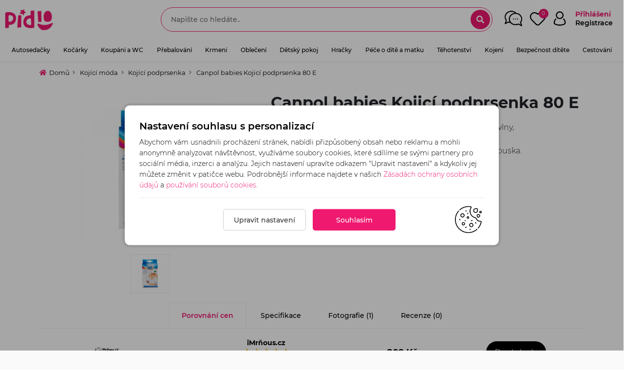

--- FILE ---
content_type: text/html; charset=UTF-8
request_url: https://www.pidio.cz/canpol-babies-kojici-podprsenka-80-e
body_size: 14388
content:
<!DOCTYPE HTML>
<html lang="cs">
	<head>

    <meta name='robots' content='index,follow'>
    <meta name='googlebot' content='index, follow'>
    <meta name='author' content='404.cz'>

		<link rel="preconnect" href="https://cdn.pidio.cz">
		<link rel="canonical" href="https://www.pidio.cz/canpol-babies-kojici-podprsenka-80-e">

    <meta http-equiv="Content-Type" content="text/html; charset=UTF-8" />
    <link rel="canonical shortcut icon" href="/gallery/web/favicon.png" />

    													<title>Canpol babies Kojicí podprsenka 80 E </title>
			<meta name='description' content='Canpol babies Kojicí podprsenka 80 E - Bílá kojicí podprsenka velikosti 80 E je vyrobená ze 100% bavlny, která je maximálně příjemná k pokožce těla. Podprsenku využijete už v období těhotenství a následně při kojení mrňouska.'>
			<meta name='keywords' content='Canpol babies Kojicí podprsenka 80 E'>

			<meta property='og:SiteName' content='Canpol babies Kojicí podprsenka 80 E' />
			<meta property='og:site_name' content='Canpol babies Kojicí podprsenka 80 E' />

			<meta property="og:url"                content="https://www.pidio.cz/canpol-babies-kojici-podprsenka-80-e" />
			<meta property="og:type"               content="og:product" />
			<meta property="og:title"              content="Canpol babies Kojicí podprsenka 80 E" />
			<meta property="og:description"        content="Canpol babies Kojicí podprsenka 80 E - Bílá kojicí podprsenka velikosti 80 E je vyrobená ze 100% bavlny, která je maximálně příjemná k pokožce těla. Podprsenku využijete už v období těhotenství a následně při kojení mrňouska.">

			<meta property="og:image"              content="https://www.pidio.cz//gallery/products/358/gall_27432_102.jpg" />
			<meta property='description'           content='Canpol babies Kojicí podprsenka 80 E - Bílá kojicí podprsenka velikosti 80 E je vyrobená ze 100% bavlny, která je maximálně příjemná k pokožce těla. Podprsenku využijete už v období těhotenství a následně při kojení mrňouska. ' />
			<meta itemprop='name'                  content='Canpol babies Kojicí podprsenka 80 E' />
			<meta itemprop='description'           content='Canpol babies Kojicí podprsenka 80 E - Bílá kojicí podprsenka velikosti 80 E je vyrobená ze 100% bavlny, která je maximálně příjemná k pokožce těla. Podprsenku využijete už v období těhotenství a následně při kojení mrňouska.' />
			<meta itemprop="image"                 content="https://www.pidio.cz//gallery/products/358/gall_27432_102.jpg" />
			<link rel="image_src" type="image/jpeg" href="https://www.pidio.cz//gallery/products/358/gall_27432_102.jpg" />
		

		<!-- styles -->
    <link rel="stylesheet" href="/templates/main/webdata/plugins/bootstrap-5.2.2/css/bootstrap.min.css" type="text/css"/>
		<link rel="stylesheet" href="/templates/main/webdata/plugins/fontawesome/css/all.min.css" type="text/css" >

					<link rel="stylesheet" href="/templates/main/webdata/plugins/fancybox/jquery.fancybox.min.css" type="text/css" >
		
		
		
    <link rel="stylesheet" href="/templates/main/webdata/css/style.css?v=1768959566" type="text/css"/>
    <link rel="stylesheet" href="/templates/main/webdata/css/main.css?v=1768959566" type="text/css"/>

		<meta name="viewport" content="width=device-width, initial-scale=1.0, maximum-scale=6.0" />

		<meta name="google-site-verification" content="9qBztlotexblxM4v5pG5wPfzs4knJYzn3DpVOS41e1Y" />
		<meta name="seznam-wmt" content="49S2cbJOeKgmdyqCqML3V49RvKDLSsRC" />

									
		
			<!-- Google Tag Manager -->
			<script>(function (w, d, s, l, i) {
					w[l] = w[l] || [];
					w[l].push({'gtm.start':
										new Date().getTime(), event: 'gtm.js'});
					var f = d.getElementsByTagName(s)[0],
									j = d.createElement(s), dl = l != 'dataLayer' ? '&l=' + l : '';
					j.async = true;
					j.src =
									'https://www.googletagmanager.com/gtm.js?id=' + i + dl;
					f.parentNode.insertBefore(j, f);
				})(window, document, 'script', 'dataLayer', 'GTM-WNF7BP5');</script>
			<!-- End Google Tag Manager -->
		

						
		<!--[if IE]>
				<script src="http://html5shiv.googlecode.com/svn/trunk/html5.js"></script>
			<![endif]-->

		
			<script type="text/javascript">
				var leady_track_key="eY4CqtvLR2YehTOL";!function(){var e=document.createElement("script");e.type="text/javascript",e.async=!0,e.src="https://ct.leady.com/"+leady_track_key+"/L.js";var t=document.getElementsByTagName("script")[0];t.parentNode.insertBefore(e,t)}();
			</script>
		

		
	</head>

	    			<body>
			
				
			<script>
				window.fbAsyncInit=function(){FB.init({appId:"422248178813380",xfbml:!0,version:"v14.0"}),FB.AppEvents.logPageView()},function(e,n,t){var o=e.getElementsByTagName(n)[0];e.getElementById(t)||((n=e.createElement(n)).id=t,n.src="https://connect.facebook.net/en_US/sdk.js",o.parentNode.insertBefore(n,o))}(document,"script","facebook-jssdk");
			</script>
			<!-- Google Tag Manager (noscript) -->
			<noscript><iframe src="https://www.googletagmanager.com/ns.html?id=GTM-WNF7BP5" height="0" width="0" style="display:none;visibility:hidden"></iframe></noscript>
			<!-- End Google Tag Manager (noscript) -->
		
							<header class="m-h">

	<div id="top-strip">

		<div class="row">

			<div class="col-md-3 col-xxl-3 col-3">
				<div class="navbar-header">
					<a class="navbar-brand" title="Pidio.cz - Největší srovnávač cen dětských potřeb & hraček v ČR" href="https://www.pidio.cz/">
						<img src="/gallery/web/logo-nodom.png" alt="Pidio.cz - Největší srovnávač cen dětských potřeb & hraček v ČR" width='100' height='auto'>
					</a>
				</div>
			</div>

			<div class="col-md col-xxl-6 text-center ">

				
					<div class="sd_search_small">
						<div class="search">
							<form method="get" action="https://www.pidio.cz/vyhledavani">
								<input type="text" value="" name="search"  autocomplete="off" placeholder="Napište co hledáte.." />
								<i class="fa fa-search zoomSearch"></i>
								<i class="fa fa-times closeSearch"></i>
								<div class="whisper"></div>
							</form>
						</div>
					</div>

				
			</div>

			<div class="col-md-auto col-xxl-3 col-9 px-1 px-md-3 text-end">

				<div class="headerButtons">

					<a href="/forum" class="forumLink">
						<img src="/templates/main/webdata/images/chat.png" alt='Diskuzní fórum'>
						<span class="d-block d-md-none mn-sp-info"><small>Diskuze</small></span>
					</a>

					<div class='favouriteBox' id="favouriteProducts">
						<a href="/oblibene">
							<img src="/templates/main/webdata/images/wish.png" alt='Oblíbené produkty'>
							<span class="favCount compareCount totalFavourite">0</span>
							<span class="d-block d-md-none mn-sp-info"><small>Oblíbené</small></span>
						</a>
					</div>

											<div class='userMenu' >
							<a href="#" class="loginBtn">
								<img src="/templates/main/webdata/images/acc.png" alt='Uživatel'>
								<span >Přihlášení <font class="subName">Registrace</font></span>
								<span class="d-block d-md-none mn-sp-info"><small>Přihlášení</small></span>
							</a>
						</div>
					
					<div class="mobileMenu">
						<button class="mr-auto animated flipInY" id="mobile_menu_button" aria-expanded="false">
							<img src="/templates/main/webdata/images/menu.png" alt='Uzavřít menu' data-src-default="/templates/main/webdata/images/menu.png" data-src-close="/templates/main/webdata/images/menu_close.png">
						</button>
						<span class="d-block d-md-none mn-sp-info"><small>Menu</small></span>
					</div>
				</div>


			</div>

		</div>

	</div>
	<div class="header-menu">
					<ul class="nav exo-menu">
							<li class="mega-drop-down">
					<a href="/autosedacky-detske">Autosedačky<i class="fa fa-chevron-down"></i></a>
												<div class="mega-menu">
								<div class="titleWrap">Autosedačky<a href="/autosedacky-detske" class="small btn-link">zobrazit vše</a></div>
								<div class="row items row-cols-1 row-cols-sm-2 row-cols-lg-3">
																			<div class="col-xl-3 col-xxl-2 col-md-6 col-6 px-1 px-md-3">
											<ul class="stander">
												<li><img src="/gallery/cats/baby-car-seat-png-1592674133.png" alt="0-13kg" width='35' height='auto'>
													<a href="/autosedacky-0-13kg" class="mainLink">0-13kg</a>
																									</li>
											</ul>
										</div>
																			<div class="col-xl-3 col-xxl-2 col-md-6 col-6 px-1 px-md-3">
											<ul class="stander">
												<li><img src="/gallery/cats/baby-car-seat-png-1592674143.png" alt="0-18kg" width='35' height='auto'>
													<a href="/autosedacky-0-18kg" class="mainLink">0-18kg</a>
																									</li>
											</ul>
										</div>
																			<div class="col-xl-3 col-xxl-2 col-md-6 col-6 px-1 px-md-3">
											<ul class="stander">
												<li><img src="/gallery/cats/baby-car-seat-png-1592674155.png" alt="0-25kg" width='35' height='auto'>
													<a href="/autosedacky-0-25kg" class="mainLink">0-25kg</a>
																									</li>
											</ul>
										</div>
																			<div class="col-xl-3 col-xxl-2 col-md-6 col-6 px-1 px-md-3">
											<ul class="stander">
												<li><img src="/gallery/cats/baby-car-seat-png-1592674165.png" alt="0-36kg" width='35' height='auto'>
													<a href="/autosedacky-0-36kg" class="mainLink">0-36kg</a>
																									</li>
											</ul>
										</div>
																			<div class="col-xl-3 col-xxl-2 col-md-6 col-6 px-1 px-md-3">
											<ul class="stander">
												<li><img src="/gallery/cats/baby-car-seat-png-1592674176.png" alt="9-18kg" width='35' height='auto'>
													<a href="/autosedacky-9-18kg" class="mainLink">9-18kg</a>
																									</li>
											</ul>
										</div>
																			<div class="col-xl-3 col-xxl-2 col-md-6 col-6 px-1 px-md-3">
											<ul class="stander">
												<li><img src="/gallery/cats/baby-car-seat-png-1592674187.png" alt=" 9-25kg" width='35' height='auto'>
													<a href="/9-25kg" class="mainLink"> 9-25kg</a>
																									</li>
											</ul>
										</div>
																			<div class="col-xl-3 col-xxl-2 col-md-6 col-6 px-1 px-md-3">
											<ul class="stander">
												<li><img src="/gallery/cats/baby-car-seat-png-1592674196.png" alt="9-36kg" width='35' height='auto'>
													<a href="/autosedacky-9-36kg" class="mainLink">9-36kg</a>
																									</li>
											</ul>
										</div>
																			<div class="col-xl-3 col-xxl-2 col-md-6 col-6 px-1 px-md-3">
											<ul class="stander">
												<li><img src="/gallery/cats/baby-car-seat-png-1592674207.png" alt="15-36kg" width='35' height='auto'>
													<a href="/autosedacky-15-36kg" class="mainLink">15-36kg</a>
																									</li>
											</ul>
										</div>
																			<div class="col-xl-3 col-xxl-2 col-md-6 col-6 px-1 px-md-3">
											<ul class="stander">
												<li><img src="/gallery/cats/baby-car-seat-png-1592674218.png" alt="i-Size 0-76cm" width='35' height='auto'>
													<a href="/i-size-0-76cm" class="mainLink">i-Size 0-76cm</a>
																									</li>
											</ul>
										</div>
																			<div class="col-xl-3 col-xxl-2 col-md-6 col-6 px-1 px-md-3">
											<ul class="stander">
												<li><img src="/gallery/cats/baby-car-seat-png-1592674231.png" alt="i-Size 61-105cm" width='35' height='auto'>
													<a href="/i-size-61-105cm" class="mainLink">i-Size 61-105cm</a>
																									</li>
											</ul>
										</div>
																			<div class="col-xl-3 col-xxl-2 col-md-6 col-6 px-1 px-md-3">
											<ul class="stander">
												<li><img src="/gallery/cats/baby-car-seat-png-1592674241.png" alt="i-Size 76-150cm" width='35' height='auto'>
													<a href="/i-size-76-150cm" class="mainLink">i-Size 76-150cm</a>
																									</li>
											</ul>
										</div>
																			<div class="col-xl-3 col-xxl-2 col-md-6 col-6 px-1 px-md-3">
											<ul class="stander">
												<li><img src="/gallery/cats/sleeping-bag-png-1665824922.png" alt="Fusak do autosedačky" width='35' height='auto'>
													<a href="/fusak-do-autosedacky" class="mainLink">Fusak do autosedačky</a>
																									</li>
											</ul>
										</div>
																			<div class="col-xl-3 col-xxl-2 col-md-6 col-6 px-1 px-md-3">
											<ul class="stander">
												<li><img src="/gallery/cats/blanket-png-1665824848.png" alt="Deky do autosedačky" width='35' height='auto'>
													<a href="/deky-do-autosedacky" class="mainLink">Deky do autosedačky</a>
																									</li>
											</ul>
										</div>
																			<div class="col-xl-3 col-xxl-2 col-md-6 col-6 px-1 px-md-3">
											<ul class="stander">
												<li><img src="/gallery/cats/6c4e36b442fc04d3d9c9a614d104c52e.png" alt="Příslušenství k autosedačkám" width='35' height='auto'>
													<a href="/prislusenstvi-k-autosedackam" class="mainLink">Příslušenství k autosedačkám</a>
																									</li>
											</ul>
										</div>
																			<div class="col-xl-3 col-xxl-2 col-md-6 col-6 px-1 px-md-3">
											<ul class="stander">
												<li><img src="/gallery/cats/6c7cbe81e80dc46ed3d9046f574c049a.png" alt="Podsedáky" width='35' height='auto'>
													<a href="/podsedaky" class="mainLink">Podsedáky</a>
																									</li>
											</ul>
										</div>
																			<div class="col-xl-3 col-xxl-2 col-md-6 col-6 px-1 px-md-3">
											<ul class="stander">
												<li><img src="/gallery/cats/pointing-right-png-1665824871.png" alt="Doplňky do auta" width='35' height='auto'>
													<a href="/doplnky-do-auta" class="mainLink">Doplňky do auta</a>
																									</li>
											</ul>
										</div>
									
							</div>
						</div>
									</li>
							<li class="mega-drop-down">
					<a href="/kocarky-detske">Kočárky<i class="fa fa-chevron-down"></i></a>
												<div class="mega-menu">
								<div class="titleWrap">Kočárky<a href="/kocarky-detske" class="small btn-link">zobrazit vše</a></div>
								<div class="row items row-cols-1 row-cols-sm-2 row-cols-lg-3">
																			<div class="col-xl-3 col-xxl-2 col-md-6 col-6 px-1 px-md-3">
											<ul class="stander">
												<li><img src="/gallery/cats/46efe50ae5a23218e1246d50b0950b7a.png" alt="Golfové" width='35' height='auto'>
													<a href="/golfovy-kocarek" class="mainLink">Golfové</a>
																									</li>
											</ul>
										</div>
																			<div class="col-xl-3 col-xxl-2 col-md-6 col-6 px-1 px-md-3">
											<ul class="stander">
												<li><img src="/gallery/cats/f9507374c65397dbd160dbf2f5070fd2.png" alt="Hluboké" width='35' height='auto'>
													<a href="/hluboky-kocarek" class="mainLink">Hluboké</a>
																									</li>
											</ul>
										</div>
																			<div class="col-xl-3 col-xxl-2 col-md-6 col-6 px-1 px-md-3">
											<ul class="stander">
												<li><img src="/gallery/cats/e25bf7f57da08aba113e5d5e8be325bb.png" alt="Sportovní" width='35' height='auto'>
													<a href="/sportovni-kocarek" class="mainLink">Sportovní</a>
																									</li>
											</ul>
										</div>
																			<div class="col-xl-3 col-xxl-2 col-md-6 col-6 px-1 px-md-3">
											<ul class="stander">
												<li><img src="/gallery/cats/0a461865ef8aecafab36db2e8ed5c2d8.png" alt="Kombinovaný" width='35' height='auto'>
													<a href="/kombinovany-kocarek" class="mainLink">Kombinovaný</a>
																									</li>
											</ul>
										</div>
																			<div class="col-xl-3 col-xxl-2 col-md-6 col-6 px-1 px-md-3">
											<ul class="stander">
												<li><img src="/gallery/cats/cfd740c95282bf03cce0d179b323d84d.png" alt="Trojkombinace" width='35' height='auto'>
													<a href="/kocarek-trojkombinace" class="mainLink">Trojkombinace</a>
																									</li>
											</ul>
										</div>
																			<div class="col-xl-3 col-xxl-2 col-md-6 col-6 px-1 px-md-3">
											<ul class="stander">
												<li><img src="/gallery/cats/brother-png-1592675828.png" alt="Pro dvojčata, trojčata" width='35' height='auto'>
													<a href="/kocarek-pro-dvojcata-trojcata" class="mainLink">Pro dvojčata, trojčata</a>
																									</li>
											</ul>
										</div>
																			<div class="col-xl-3 col-xxl-2 col-md-6 col-6 px-1 px-md-3">
											<ul class="stander">
												<li><img src="/gallery/cats/329bdedd783fdb469598879fadb3178f.png" alt="Sourozenecké" width='35' height='auto'>
													<a href="/sourozenecky-kocarek" class="mainLink">Sourozenecké</a>
																									</li>
											</ul>
										</div>
																			<div class="col-xl-3 col-xxl-2 col-md-6 col-6 px-1 px-md-3">
											<ul class="stander">
												<li><img src="/gallery/cats/cradle-2-png-1592674887.png" alt="Korbičky" width='35' height='auto'>
													<a href="/korbicky" class="mainLink">Korbičky</a>
																									</li>
											</ul>
										</div>
																			<div class="col-xl-3 col-xxl-2 col-md-6 col-6 px-1 px-md-3">
											<ul class="stander">
												<li><img src="/gallery/cats/sleeping-bag-png-1663242096.png" alt="Fusaky do kočárku" width='35' height='auto'>
													<a href="/fusaky-do-kocarku" class="mainLink">Fusaky do kočárku</a>
																									</li>
											</ul>
										</div>
																			<div class="col-xl-3 col-xxl-2 col-md-6 col-6 px-1 px-md-3">
											<ul class="stander">
												<li><img src="/gallery/cats/baby-bag-png-1662495435.png" alt="Tašky na kočárek" width='35' height='auto'>
													<a href="/tasky-na-kocarek" class="mainLink">Tašky na kočárek</a>
																									</li>
											</ul>
										</div>
																			<div class="col-xl-3 col-xxl-2 col-md-6 col-6 px-1 px-md-3">
											<ul class="stander">
												<li><img src="/gallery/cats/buggy-png-1666980719.png" alt="Sportovní vozíky" width='35' height='auto'>
													<a href="/sportovni-voziky-croozer" class="mainLink">Sportovní vozíky</a>
																									</li>
											</ul>
										</div>
																			<div class="col-xl-3 col-xxl-2 col-md-6 col-6 px-1 px-md-3">
											<ul class="stander">
												<li><img src="/gallery/cats/stroller-png-1666900193.png" alt="Sportovní nástavby na kočárek" width='35' height='auto'>
													<a href="/sportovni-nastavby" class="mainLink">Sportovní nástavby na kočárek</a>
																									</li>
											</ul>
										</div>
																			<div class="col-xl-3 col-xxl-2 col-md-6 col-6 px-1 px-md-3">
											<ul class="stander">
												<li><img src="/gallery/cats/bd3296dbb7a29d3156b09d7199edfd79.png" alt="Příslušenství ke kočárku" width='35' height='auto'>
													<a href="/prislusenstvi-ke-kocarku" class="mainLink">Příslušenství ke kočárku</a>
																									</li>
											</ul>
										</div>
									
							</div>
						</div>
									</li>
							<li class="mega-drop-down">
					<a href="/koupani-a-wc">Koupání a WC<i class="fa fa-chevron-down"></i></a>
												<div class="mega-menu">
								<div class="titleWrap">Koupání a WC<a href="/koupani-a-wc" class="small btn-link">zobrazit vše</a></div>
								<div class="row items row-cols-1 row-cols-sm-2 row-cols-lg-3">
																			<div class="col-xl-3 col-xxl-2 col-md-6 col-6 px-1 px-md-3">
											<ul class="stander">
												<li><img src="/gallery/cats/washing-png-1589900883.png" alt="Vaničky, kyblíky, stojany" width='35' height='auto'>
													<a href="/vanicky-kybliky-stojany" class="mainLink">Vaničky, kyblíky, stojany</a>
																									</li>
											</ul>
										</div>
																			<div class="col-xl-3 col-xxl-2 col-md-6 col-6 px-1 px-md-3">
											<ul class="stander">
												<li><img src="/gallery/cats/tools-png-1589898692.png" alt="Hřebínky, kartáčky, nůžky" width='35' height='auto'>
													<a href="/hrebinky-kartacky-nuzky" class="mainLink">Hřebínky, kartáčky, nůžky</a>
																									</li>
											</ul>
										</div>
																			<div class="col-xl-3 col-xxl-2 col-md-6 col-6 px-1 px-md-3">
											<ul class="stander">
												<li><img src="/gallery/cats/duck-png-1589899124.png" alt="Hračky do vany a teploměry" width='35' height='auto'>
													<a href="/hracky-do-vany-a-teplomery" class="mainLink">Hračky do vany a teploměry</a>
																									</li>
											</ul>
										</div>
																			<div class="col-xl-3 col-xxl-2 col-md-6 col-6 px-1 px-md-3">
											<ul class="stander">
												<li><img src="/gallery/cats/fashion-png-1589899935.png" alt="Osušky, žínky, župánky, ručníky" width='35' height='auto'>
													<a href="/osusky-zinky-zupanky-rucniky" class="mainLink">Osušky, žínky, župánky, ručníky</a>
																									</li>
											</ul>
										</div>
																			<div class="col-xl-3 col-xxl-2 col-md-6 col-6 px-1 px-md-3">
											<ul class="stander">
												<li><img src="/gallery/cats/pointing-right-png-1668092566.png" alt="Doplňky ke koupání" width='35' height='auto'>
													<a href="/myci-houba-kelimek-pouzdro-na-mydlo" class="mainLink">Doplňky ke koupání</a>
																									</li>
											</ul>
										</div>
																			<div class="col-xl-3 col-xxl-2 col-md-6 col-6 px-1 px-md-3">
											<ul class="stander">
												<li><img src="/gallery/cats/clean-png-1589899316.png" alt="Lehátka do vany" width='35' height='auto'>
													<a href="/lehatka-do-vany" class="mainLink">Lehátka do vany</a>
																									</li>
											</ul>
										</div>
																			<div class="col-xl-3 col-xxl-2 col-md-6 col-6 px-1 px-md-3">
											<ul class="stander">
												<li><img src="/gallery/cats/furniture-png-1589900218.png" alt="Sedátko do vany" width='35' height='auto'>
													<a href="/sedatko-do-vany" class="mainLink">Sedátko do vany</a>
																									</li>
											</ul>
										</div>
																			<div class="col-xl-3 col-xxl-2 col-md-6 col-6 px-1 px-md-3">
											<ul class="stander">
												<li><img src="/gallery/cats/pot-png-1589898598.png" alt="Nočníky a adaptéry na WC" width='35' height='auto'>
													<a href="/nocniky-a-adaptery-na-wc" class="mainLink">Nočníky a adaptéry na WC</a>
																									</li>
											</ul>
										</div>
																			<div class="col-xl-3 col-xxl-2 col-md-6 col-6 px-1 px-md-3">
											<ul class="stander">
												<li><img src="/gallery/cats/industry-png-1589900251.png" alt="Stupínky k WC a umyvadlu" width='35' height='auto'>
													<a href="/stupinky-k-wc-a-umyvadlu" class="mainLink">Stupínky k WC a umyvadlu</a>
																									</li>
											</ul>
										</div>
																			<div class="col-xl-3 col-xxl-2 col-md-6 col-6 px-1 px-md-3">
											<ul class="stander">
												<li><img src="/gallery/cats/people-2-png-1589900144.png" alt="Plavání" width='35' height='auto'>
													<a href="/plavani" class="mainLink">Plavání</a>
																									</li>
											</ul>
										</div>
									
							</div>
						</div>
									</li>
							<li class="mega-drop-down">
					<a href="/prebalovani">Přebalování<i class="fa fa-chevron-down"></i></a>
												<div class="mega-menu">
								<div class="titleWrap">Přebalování<a href="/prebalovani" class="small btn-link">zobrazit vše</a></div>
								<div class="row items row-cols-1 row-cols-sm-2 row-cols-lg-3">
																			<div class="col-xl-3 col-xxl-2 col-md-6 col-6 px-1 px-md-3">
											<ul class="stander">
												<li><img src="/gallery/cats/baby-png-1589901900.png" alt="Pleny" width='35' height='auto'>
													<a href="/pleny-pro-miminka" class="mainLink">Pleny</a>
																									</li>
											</ul>
										</div>
																			<div class="col-xl-3 col-xxl-2 col-md-6 col-6 px-1 px-md-3">
											<ul class="stander">
												<li><img src="/gallery/cats/interface-png-1589902436.png" alt="Koš na pleny" width='35' height='auto'>
													<a href="/kos-na-pleny" class="mainLink">Koš na pleny</a>
																									</li>
											</ul>
										</div>
																			<div class="col-xl-3 col-xxl-2 col-md-6 col-6 px-1 px-md-3">
											<ul class="stander">
												<li><img src="/gallery/cats/baby-bag-png-1665823276.png" alt="Taška na pleny" width='35' height='auto'>
													<a href="/taska-na-pleny" class="mainLink">Taška na pleny</a>
																									</li>
											</ul>
										</div>
																			<div class="col-xl-3 col-xxl-2 col-md-6 col-6 px-1 px-md-3">
											<ul class="stander">
												<li><img src="/gallery/cats/baby-2-png-1589908475.png" alt="Přebalovací podložky" width='35' height='auto'>
													<a href="/prebalovaci-podlozky" class="mainLink">Přebalovací podložky</a>
																									</li>
											</ul>
										</div>
																			<div class="col-xl-3 col-xxl-2 col-md-6 col-6 px-1 px-md-3">
											<ul class="stander">
												<li><img src="/gallery/cats/furniture-2-png-1589902550.png" alt="Přebalovací pulty a komody" width='35' height='auto'>
													<a href="/prebalovaci-pulty-a-komody" class="mainLink">Přebalovací pulty a komody</a>
																									</li>
											</ul>
										</div>
																			<div class="col-xl-3 col-xxl-2 col-md-6 col-6 px-1 px-md-3">
											<ul class="stander">
												<li><img src="/gallery/cats/cosmetics-png-1589908551.png" alt="Kosmetika pro přebalování" width='35' height='auto'>
													<a href="/kosmetika-pro-prebalovani" class="mainLink">Kosmetika pro přebalování</a>
																									</li>
											</ul>
										</div>
																			<div class="col-xl-3 col-xxl-2 col-md-6 col-6 px-1 px-md-3">
											<ul class="stander">
												<li><img src="/gallery/cats/baskets-png-1665861370.png" alt="Košík na kosmetiku" width='35' height='auto'>
													<a href="/kosik-na-kosmetiku" class="mainLink">Košík na kosmetiku</a>
																									</li>
											</ul>
										</div>
																			<div class="col-xl-3 col-xxl-2 col-md-6 col-6 px-1 px-md-3">
											<ul class="stander">
												<li><img src="/gallery/cats/bag-png-1589908684.png" alt="Přebalovací tašky" width='35' height='auto'>
													<a href="/prebalovaci-tasky" class="mainLink">Přebalovací tašky</a>
																									</li>
											</ul>
										</div>
																			<div class="col-xl-3 col-xxl-2 col-md-6 col-6 px-1 px-md-3">
											<ul class="stander">
												<li><img src="/gallery/cats/healthcare-png-1589913759.png" alt="Vlhčené a látkové ubrousky, pouzdra" width='35' height='auto'>
													<a href="/vlhcene-ubrousky-a-latkove-ubrousky-pouzdra" class="mainLink">Vlhčené a látkové ubrousky, pouzdra</a>
																									</li>
											</ul>
										</div>
									
							</div>
						</div>
									</li>
							<li class="mega-drop-down">
					<a href="/krmeni">Krmení<i class="fa fa-chevron-down"></i></a>
												<div class="mega-menu">
								<div class="titleWrap">Krmení<a href="/krmeni" class="small btn-link">zobrazit vše</a></div>
								<div class="row items row-cols-1 row-cols-sm-2 row-cols-lg-3">
																			<div class="col-xl-3 col-xxl-2 col-md-6 col-6 px-1 px-md-3">
											<ul class="stander">
												<li><img src="/gallery/cats/fashion-2-png-1589914309.png" alt="Bryndáky a slintáčky" width='35' height='auto'>
													<a href="/bryndaky-a-slintacky" class="mainLink">Bryndáky a slintáčky</a>
																									</li>
											</ul>
										</div>
																			<div class="col-xl-3 col-xxl-2 col-md-6 col-6 px-1 px-md-3">
											<ul class="stander">
												<li><img src="/gallery/cats/tools-and-utensils-png-1589914254.png" alt="Dětské nádobí a příbory" width='35' height='auto'>
													<a href="/detske-nadobi-a-pribory" class="mainLink">Dětské nádobí a příbory</a>
																									</li>
											</ul>
										</div>
																			<div class="col-xl-3 col-xxl-2 col-md-6 col-6 px-1 px-md-3">
											<ul class="stander">
												<li><img src="/gallery/cats/tool-png-1589914171.png" alt="Dudlíky, šidítka, kousátka" width='35' height='auto'>
													<a href="/dudliky-siditka-kousatka" class="mainLink">Dudlíky, šidítka, kousátka</a>
																									</li>
											</ul>
										</div>
																			<div class="col-xl-3 col-xxl-2 col-md-6 col-6 px-1 px-md-3">
											<ul class="stander">
												<li><img src="/gallery/cats/food-png-1589914094.png" alt="Kojenecké láhve" width='35' height='auto'>
													<a href="/kojenecke-lahve" class="mainLink">Kojenecké láhve</a>
																									</li>
											</ul>
										</div>
																			<div class="col-xl-3 col-xxl-2 col-md-6 col-6 px-1 px-md-3">
											<ul class="stander">
												<li><img src="/gallery/cats/sport-bottle.png" alt="Sportovní láhev" width='35' height='auto'>
													<a href="/sportovni-lahev" class="mainLink">Sportovní láhev</a>
																									</li>
											</ul>
										</div>
																			<div class="col-xl-3 col-xxl-2 col-md-6 col-6 px-1 px-md-3">
											<ul class="stander">
												<li><img src="/gallery/cats/drink.png" alt="Láhev s brčkem" width='35' height='auto'>
													<a href="/lahev-s-brckem" class="mainLink">Láhev s brčkem</a>
																									</li>
											</ul>
										</div>
																			<div class="col-xl-3 col-xxl-2 col-md-6 col-6 px-1 px-md-3">
											<ul class="stander">
												<li><img src="/gallery/cats/original/nipple.png" alt="Savičky a pítka" width='35' height='auto'>
													<a href="/savicky-a-pitka" class="mainLink">Savičky a pítka</a>
																									</li>
											</ul>
										</div>
																			<div class="col-xl-3 col-xxl-2 col-md-6 col-6 px-1 px-md-3">
											<ul class="stander">
												<li><img src="/gallery/cats/drink-png-1589915085.png" alt="Hrníčky" width='35' height='auto'>
													<a href="/hrnicky" class="mainLink">Hrníčky</a>
																									</li>
											</ul>
										</div>
																			<div class="col-xl-3 col-xxl-2 col-md-6 col-6 px-1 px-md-3">
											<ul class="stander">
												<li><img src="/gallery/cats/technology-png-1589915153.png" alt="Ohřívače, mixéry, vařiče, sterilizátory" width='35' height='auto'>
													<a href="/ohrivace-mixery-varice-sterilizatory" class="mainLink">Ohřívače, mixéry, vařiče, sterilizátory</a>
																									</li>
											</ul>
										</div>
																			<div class="col-xl-3 col-xxl-2 col-md-6 col-6 px-1 px-md-3">
											<ul class="stander">
												<li><img src="/gallery/cats/baby-feeding-png-1589915310.png" alt="Jídelní židličky" width='35' height='auto'>
													<a href="/jidelni-zidlicky-detske" class="mainLink">Jídelní židličky</a>
																									</li>
											</ul>
										</div>
																			<div class="col-xl-3 col-xxl-2 col-md-6 col-6 px-1 px-md-3">
											<ul class="stander">
												<li><img src="/gallery/cats/food-3-png-1589915580.png" alt="Výživy a příkrmy" width='35' height='auto'>
													<a href="/vyzivy-a-prikrmy" class="mainLink">Výživy a příkrmy</a>
																									</li>
											</ul>
										</div>
																			<div class="col-xl-3 col-xxl-2 col-md-6 col-6 px-1 px-md-3">
											<ul class="stander">
												<li><img src="/gallery/cats/weather-png-1589915669.png" alt="Termoobaly, termosky, boxy na jídlo" width='35' height='auto'>
													<a href="/termoobaly-termosky-boxy-na-jidlo" class="mainLink">Termoobaly, termosky, boxy na jídlo</a>
																									</li>
											</ul>
										</div>
																			<div class="col-xl-3 col-xxl-2 col-md-6 col-6 px-1 px-md-3">
											<ul class="stander">
												<li><img src="/gallery/cats/children-2-png-1589916908.png" alt="Ostatní potřeby pro krmení" width='35' height='auto'>
													<a href="/ostatni-potreby-pro-krmeni" class="mainLink">Ostatní potřeby pro krmení</a>
																									</li>
											</ul>
										</div>
									
							</div>
						</div>
									</li>
							<li class="mega-drop-down">
					<a href="/obleceni">Oblečení<i class="fa fa-chevron-down"></i></a>
												<div class="mega-menu">
								<div class="titleWrap">Oblečení<a href="/obleceni" class="small btn-link">zobrazit vše</a></div>
								<div class="row items row-cols-1 row-cols-sm-2 row-cols-lg-3">
																			<div class="col-xl-3 col-xxl-2 col-md-6 col-6 px-1 px-md-3">
											<ul class="stander">
												<li><img src="/gallery/cats/cf1722ae11c6bc3bd2522bdae8141fe8.png" alt="Body" width='35' height='auto'>
													<a href="/body" class="mainLink">Body</a>
																									</li>
											</ul>
										</div>
																			<div class="col-xl-3 col-xxl-2 col-md-6 col-6 px-1 px-md-3">
											<ul class="stander">
												<li><img src="/gallery/cats/fashion-4-png-1589918837.png" alt="Dupačky, polodupačky" width='35' height='auto'>
													<a href="/dupacky-polodupacky" class="mainLink">Dupačky, polodupačky</a>
																									</li>
											</ul>
										</div>
																			<div class="col-xl-3 col-xxl-2 col-md-6 col-6 px-1 px-md-3">
											<ul class="stander">
												<li><img src="/gallery/cats/fashion-5-png-1589919020.png" alt="Overaly" width='35' height='auto'>
													<a href="/overaly" class="mainLink">Overaly</a>
																									</li>
											</ul>
										</div>
																			<div class="col-xl-3 col-xxl-2 col-md-6 col-6 px-1 px-md-3">
											<ul class="stander">
												<li><img src="/gallery/cats/casual-png-1667421375.png" alt="Sety oblečení" width='35' height='auto'>
													<a href="/body-miking-teplaky" class="mainLink">Sety oblečení</a>
																									</li>
											</ul>
										</div>
																			<div class="col-xl-3 col-xxl-2 col-md-6 col-6 px-1 px-md-3">
											<ul class="stander">
												<li><img src="/gallery/cats/fashion-6-png-1589919089.png" alt="Trička a košile" width='35' height='auto'>
													<a href="/tricka-a-kosile" class="mainLink">Trička a košile</a>
																									</li>
											</ul>
										</div>
																			<div class="col-xl-3 col-xxl-2 col-md-6 col-6 px-1 px-md-3">
											<ul class="stander">
												<li><img src="/gallery/cats/garment-png-1589919531.png" alt="Mikiny a svetry" width='35' height='auto'>
													<a href="/mikiny-a-svetry" class="mainLink">Mikiny a svetry</a>
																									</li>
											</ul>
										</div>
																			<div class="col-xl-3 col-xxl-2 col-md-6 col-6 px-1 px-md-3">
											<ul class="stander">
												<li><img src="/gallery/cats/f80f8c7cc0553e25843d3faf0a55d998.png" alt="Kalhoty, kraťasy, legíny, tepláky" width='35' height='auto'>
													<a href="/kalhoty-kratasy-leginy-teplaky" class="mainLink">Kalhoty, kraťasy, legíny, tepláky</a>
																									</li>
											</ul>
										</div>
																			<div class="col-xl-3 col-xxl-2 col-md-6 col-6 px-1 px-md-3">
											<ul class="stander">
												<li><img src="/gallery/cats/59ec64f8e05dec81468b90279d4995b7.png" alt="Šaty a sukně" width='35' height='auto'>
													<a href="/saty-a-sukne" class="mainLink">Šaty a sukně</a>
																									</li>
											</ul>
										</div>
																			<div class="col-xl-3 col-xxl-2 col-md-6 col-6 px-1 px-md-3">
											<ul class="stander">
												<li><img src="/gallery/cats/garment-2-png-1589919595.png" alt="Bundy, kabáty, kombinézy" width='35' height='auto'>
													<a href="/bundy-kabaty-kombinezy" class="mainLink">Bundy, kabáty, kombinézy</a>
																									</li>
											</ul>
										</div>
																			<div class="col-xl-3 col-xxl-2 col-md-6 col-6 px-1 px-md-3">
											<ul class="stander">
												<li><img src="/gallery/cats/2d7b4a4e1d7ba8232e3d3dbc82d66d1d.png" alt="Čepice " width='35' height='auto'>
													<a href="/cepice" class="mainLink">Čepice </a>
																									</li>
											</ul>
										</div>
																			<div class="col-xl-3 col-xxl-2 col-md-6 col-6 px-1 px-md-3">
											<ul class="stander">
												<li><img src="/gallery/cats/f9f451f7351baa9faf4e44a350210492.png" alt="Šátky, šály, rukavice" width='35' height='auto'>
													<a href="/satky-saly-rukavice" class="mainLink">Šátky, šály, rukavice</a>
																									</li>
											</ul>
										</div>
																			<div class="col-xl-3 col-xxl-2 col-md-6 col-6 px-1 px-md-3">
											<ul class="stander">
												<li><img src="/gallery/cats/0b1ff22f826fda75a0f318fce72a9698.png" alt="Punčocháče, ponožky" width='35' height='auto'>
													<a href="/puncochace-ponozky" class="mainLink">Punčocháče, ponožky</a>
																									</li>
											</ul>
										</div>
																			<div class="col-xl-3 col-xxl-2 col-md-6 col-6 px-1 px-md-3">
											<ul class="stander">
												<li><img src="/gallery/cats/5d977877aa9949d20d3a5e1e2c0092ca.png" alt="Capáčky, bačkůrky, botičky" width='35' height='auto'>
													<a href="/capacky-backurky-boticky" class="mainLink">Capáčky, bačkůrky, botičky</a>
																									</li>
											</ul>
										</div>
																			<div class="col-xl-3 col-xxl-2 col-md-6 col-6 px-1 px-md-3">
											<ul class="stander">
												<li><img src="/gallery/cats/clothes-png-1589919909.png" alt="Pyžama a košilky" width='35' height='auto'>
													<a href="/pyzama-a-kosilky" class="mainLink">Pyžama a košilky</a>
																									</li>
											</ul>
										</div>
																			<div class="col-xl-3 col-xxl-2 col-md-6 col-6 px-1 px-md-3">
											<ul class="stander">
												<li><img src="/gallery/cats/underwear-png-1667421856.png" alt="Spodní prádlo" width='35' height='auto'>
													<a href="/detske-spodni-pradlo" class="mainLink">Spodní prádlo</a>
																									</li>
											</ul>
										</div>
																			<div class="col-xl-3 col-xxl-2 col-md-6 col-6 px-1 px-md-3">
											<ul class="stander">
												<li><img src="/gallery/cats/children-3-png-1592675710.png" alt="Doplňky k dětskému oblečení" width='35' height='auto'>
													<a href="/doplnky-k-detskemu-obleceni" class="mainLink">Doplňky k dětskému oblečení</a>
																									</li>
											</ul>
										</div>
																			<div class="col-xl-3 col-xxl-2 col-md-6 col-6 px-1 px-md-3">
											<ul class="stander">
												<li><img src="/gallery/cats/umbrella-2.png" alt="Deštníky a pláštěnky" width='35' height='auto'>
													<a href="/detsky-destnik-plastenka" class="mainLink">Deštníky a pláštěnky</a>
																									</li>
											</ul>
										</div>
																			<div class="col-xl-3 col-xxl-2 col-md-6 col-6 px-1 px-md-3">
											<ul class="stander">
												<li><img src="/gallery/cats/pirate-png-1666623729.png" alt="Karnevalové kostýmy" width='35' height='auto'>
													<a href="/kostymy-na-karneval" class="mainLink">Karnevalové kostýmy</a>
																									</li>
											</ul>
										</div>
									
							</div>
						</div>
									</li>
							<li class="mega-drop-down">
					<a href="/detsky-pokoj">Dětský pokoj<i class="fa fa-chevron-down"></i></a>
												<div class="mega-menu">
								<div class="titleWrap">Dětský pokoj<a href="/detsky-pokoj" class="small btn-link">zobrazit vše</a></div>
								<div class="row items row-cols-1 row-cols-sm-2 row-cols-lg-3">
																			<div class="col-xl-3 col-xxl-2 col-md-6 col-6 px-1 px-md-3">
											<ul class="stander">
												<li><img src="/gallery/cats/cot-png-1589920143.png" alt="Postýlky, kolébky, košíky" width='35' height='auto'>
													<a href="/postylky-kolebky-prouteny-kosik" class="mainLink">Postýlky, kolébky, košíky</a>
																									</li>
											</ul>
										</div>
																			<div class="col-xl-3 col-xxl-2 col-md-6 col-6 px-1 px-md-3">
											<ul class="stander">
												<li><img src="/gallery/cats/people-4-png-1589917006.png" alt="Hnízda, zavinovačky, plyma" width='35' height='auto'>
													<a href="/hnizda-zavinovacky-plyma" class="mainLink">Hnízda, zavinovačky, plyma</a>
																									</li>
											</ul>
										</div>
																			<div class="col-xl-3 col-xxl-2 col-md-6 col-6 px-1 px-md-3">
											<ul class="stander">
												<li><img src="/gallery/cats/camping-png-1589918247.png" alt="Spací pytle a fusaky" width='35' height='auto'>
													<a href="/spaci-pytle-a-fusaky" class="mainLink">Spací pytle a fusaky</a>
																									</li>
											</ul>
										</div>
																			<div class="col-xl-3 col-xxl-2 col-md-6 col-6 px-1 px-md-3">
											<ul class="stander">
												<li><img src="/gallery/cats/furniture-and-household-png-1589917619.png" alt="Peřinky, deky, polštáře" width='35' height='auto'>
													<a href="/perinky-polstare-deky" class="mainLink">Peřinky, deky, polštáře</a>
																									</li>
											</ul>
										</div>
																			<div class="col-xl-3 col-xxl-2 col-md-6 col-6 px-1 px-md-3">
											<ul class="stander">
												<li><img src="/gallery/cats/car-png-1589920968.png" alt="Ložní prádlo" width='35' height='auto'>
													<a href="/lozni-pradlo" class="mainLink">Ložní prádlo</a>
																									</li>
											</ul>
										</div>
																			<div class="col-xl-3 col-xxl-2 col-md-6 col-6 px-1 px-md-3">
											<ul class="stander">
												<li><img src="/gallery/cats/cover-png-1589918028.png" alt="Prostěradla" width='35' height='auto'>
													<a href="/prosteradla" class="mainLink">Prostěradla</a>
																									</li>
											</ul>
										</div>
																			<div class="col-xl-3 col-xxl-2 col-md-6 col-6 px-1 px-md-3">
											<ul class="stander">
												<li><img src="/gallery/cats/rest-png-1589920187.png" alt="Matrace a chrániče matrací" width='35' height='auto'>
													<a href="/matrace-a-chranice-matraci" class="mainLink">Matrace a chrániče matrací</a>
																									</li>
											</ul>
										</div>
																			<div class="col-xl-3 col-xxl-2 col-md-6 col-6 px-1 px-md-3">
											<ul class="stander">
												<li><img src="/gallery/cats/cushion-png-1665825132.png" alt="Mantinel do postýlky" width='35' height='auto'>
													<a href="/mantinel-do-postylky" class="mainLink">Mantinel do postýlky</a>
																									</li>
											</ul>
										</div>
																			<div class="col-xl-3 col-xxl-2 col-md-6 col-6 px-1 px-md-3">
											<ul class="stander">
												<li><img src="/gallery/cats/bed-png-1664217472.png" alt="Nebesa nad postýlku" width='35' height='auto'>
													<a href="/nebesa-nad-postylku-524" class="mainLink">Nebesa nad postýlku</a>
																									</li>
											</ul>
										</div>
																			<div class="col-xl-3 col-xxl-2 col-md-6 col-6 px-1 px-md-3">
											<ul class="stander">
												<li><img src="/gallery/cats/sleeping-baby-png-1668113249.png" alt="Souprava do postýlky" width='35' height='auto'>
													<a href="/souprava-do-postylky" class="mainLink">Souprava do postýlky</a>
																									</li>
											</ul>
										</div>
																			<div class="col-xl-3 col-xxl-2 col-md-6 col-6 px-1 px-md-3">
											<ul class="stander">
												<li><img src="/gallery/cats/baby-3-png-1589920899.png" alt="Lehačky a houpátka" width='35' height='auto'>
													<a href="/lehacky-a-houpatka" class="mainLink">Lehačky a houpátka</a>
																									</li>
											</ul>
										</div>
																			<div class="col-xl-3 col-xxl-2 col-md-6 col-6 px-1 px-md-3">
											<ul class="stander">
												<li><img src="/gallery/cats/drawer-png-1664217777.png" alt="Kapsáře" width='35' height='auto'>
													<a href="/kapsare" class="mainLink">Kapsáře</a>
																									</li>
											</ul>
										</div>
																			<div class="col-xl-3 col-xxl-2 col-md-6 col-6 px-1 px-md-3">
											<ul class="stander">
												<li><img src="/gallery/cats/fashion-7-png-1589921099.png" alt="Koberce, pěnové puzzle" width='35' height='auto'>
													<a href="/koberce-penove-puzzle" class="mainLink">Koberce, pěnové puzzle</a>
																									</li>
											</ul>
										</div>
																			<div class="col-xl-3 col-xxl-2 col-md-6 col-6 px-1 px-md-3">
											<ul class="stander">
												<li><img src="/gallery/cats/cradle-png-1589921461.png" alt="Nábytek" width='35' height='auto'>
													<a href="/nabytek" class="mainLink">Nábytek</a>
																									</li>
											</ul>
										</div>
																			<div class="col-xl-3 col-xxl-2 col-md-6 col-6 px-1 px-md-3">
											<ul class="stander">
												<li><img src="/gallery/cats/party-png-1589921563.png" alt="Dekorace do pokoje" width='35' height='auto'>
													<a href="/dekorace-do-pokoje" class="mainLink">Dekorace do pokoje</a>
																									</li>
											</ul>
										</div>
																			<div class="col-xl-3 col-xxl-2 col-md-6 col-6 px-1 px-md-3">
											<ul class="stander">
												<li><img src="/gallery/cats/bulb-png-1589921643.png" alt="Osvětlení" width='35' height='auto'>
													<a href="/osvetleni" class="mainLink">Osvětlení</a>
																									</li>
											</ul>
										</div>
																			<div class="col-xl-3 col-xxl-2 col-md-6 col-6 px-1 px-md-3">
											<ul class="stander">
												<li><img src="/gallery/cats/elegant-png-1589921913.png" alt="Úložné boxy" width='35' height='auto'>
													<a href="/ulozne-boxy" class="mainLink">Úložné boxy</a>
																									</li>
											</ul>
										</div>
									
							</div>
						</div>
									</li>
							<li class="mega-drop-down">
					<a href="/hracky">Hračky<i class="fa fa-chevron-down"></i></a>
												<div class="mega-menu">
								<div class="titleWrap">Hračky<a href="/hracky" class="small btn-link">zobrazit vše</a></div>
								<div class="row items row-cols-1 row-cols-sm-2 row-cols-lg-3">
																			<div class="col-xl-3 col-xxl-2 col-md-6 col-6 px-1 px-md-3">
											<ul class="stander">
												<li><img src="/gallery/cats/weather-2-png-1590007092.png" alt="Podle použití" width='35' height='auto'>
													<a href="/podle-pouziti" class="mainLink">Podle použití</a>
																									</li>
											</ul>
										</div>
																			<div class="col-xl-3 col-xxl-2 col-md-6 col-6 px-1 px-md-3">
											<ul class="stander">
												<li><img src="/gallery/cats/rate-png-1590007109.png" alt="Podle věku" width='35' height='auto'>
													<a href="/podle-veku" class="mainLink">Podle věku</a>
																									</li>
											</ul>
										</div>
									
							</div>
						</div>
									</li>
							<li class="mega-drop-down">
					<a href="/pece-o-dite-a-matku">Péče o dítě a matku<i class="fa fa-chevron-down"></i></a>
												<div class="mega-menu">
								<div class="titleWrap">Péče o dítě a matku<a href="/pece-o-dite-a-matku" class="small btn-link">zobrazit vše</a></div>
								<div class="row items row-cols-1 row-cols-sm-2 row-cols-lg-3">
																			<div class="col-xl-3 col-xxl-2 col-md-6 col-6 px-1 px-md-3">
											<ul class="stander">
												<li><img src="/gallery/cats/bubble-png-1589922966.png" alt="Hygiena" width='35' height='auto'>
													<a href="/hygiena" class="mainLink">Hygiena</a>
																									</li>
											</ul>
										</div>
																			<div class="col-xl-3 col-xxl-2 col-md-6 col-6 px-1 px-md-3">
											<ul class="stander">
												<li><img src="/gallery/cats/shower-png-1589924567.png" alt="Kosmetika pro péči o dítě" width='35' height='auto'>
													<a href="/kosmetika-ke-koupani-426" class="mainLink">Kosmetika pro péči o dítě</a>
																									</li>
											</ul>
										</div>
																			<div class="col-xl-3 col-xxl-2 col-md-6 col-6 px-1 px-md-3">
											<ul class="stander">
												<li><img src="/gallery/cats/cream-png-1668109856.png" alt="Kosmetika pro maminku" width='35' height='auto'>
													<a href="/komsetika-pro-maminku" class="mainLink">Kosmetika pro maminku</a>
																									</li>
											</ul>
										</div>
																			<div class="col-xl-3 col-xxl-2 col-md-6 col-6 px-1 px-md-3">
											<ul class="stander">
												<li><img src="/gallery/cats/shipping-and-delivery-png-1589924682.png" alt="Váhy, teploměry, odsávačky hlenů" width='35' height='auto'>
													<a href="/vahy-teplomery-odsavacky-hlenu-termofory" class="mainLink">Váhy, teploměry, odsávačky hlenů</a>
																									</li>
											</ul>
										</div>
																			<div class="col-xl-3 col-xxl-2 col-md-6 col-6 px-1 px-md-3">
											<ul class="stander">
												<li><img src="/gallery/cats/food-4-png-1589925019.png" alt="Vitamíny a doplňky stravy" width='35' height='auto'>
													<a href="/vitaminy-a-doplnky-stravy" class="mainLink">Vitamíny a doplňky stravy</a>
																									</li>
											</ul>
										</div>
																			<div class="col-xl-3 col-xxl-2 col-md-6 col-6 px-1 px-md-3">
											<ul class="stander">
												<li><img src="/gallery/cats/surprise-png-1663270985.png" alt="Dárky" width='35' height='auto'>
													<a href="/darky" class="mainLink">Dárky</a>
																									</li>
											</ul>
										</div>
																			<div class="col-xl-3 col-xxl-2 col-md-6 col-6 px-1 px-md-3">
											<ul class="stander">
												<li><img src="/gallery/no-simage.png" alt="Domácnost" width='35' height='auto'>
													<a href="/domacnost-praci-prostredky" class="mainLink">Domácnost</a>
																									</li>
											</ul>
										</div>
									
							</div>
						</div>
									</li>
							<li class="mega-drop-down">
					<a href="/tehotenstvi">Těhotenství<i class="fa fa-chevron-down"></i></a>
												<div class="mega-menu">
								<div class="titleWrap">Těhotenství<a href="/tehotenstvi" class="small btn-link">zobrazit vše</a></div>
								<div class="row items row-cols-1 row-cols-sm-2 row-cols-lg-3">
																			<div class="col-xl-3 col-xxl-2 col-md-6 col-6 px-1 px-md-3">
											<ul class="stander">
												<li><img src="/gallery/cats/woman-png-1589983825.png" alt="Těhotenská móda" width='35' height='auto'>
													<a href="/tehotenska-moda" class="mainLink">Těhotenská móda</a>
																									</li>
											</ul>
										</div>
																			<div class="col-xl-3 col-xxl-2 col-md-6 col-6 px-1 px-md-3">
											<ul class="stander">
												<li><img src="/gallery/cats/belt-png-1665952808.png" alt="Těhotenské podpůrné pásy" width='35' height='auto'>
													<a href="/tehotenske-podpurne-pasy" class="mainLink">Těhotenské podpůrné pásy</a>
																									</li>
											</ul>
										</div>
																			<div class="col-xl-3 col-xxl-2 col-md-6 col-6 px-1 px-md-3">
											<ul class="stander">
												<li><img src="/gallery/cats/pillow-png-1665952753.png" alt="Těhotenské polštáře" width='35' height='auto'>
													<a href="/tehotenske-polstare" class="mainLink">Těhotenské polštáře</a>
																									</li>
											</ul>
										</div>
																			<div class="col-xl-3 col-xxl-2 col-md-6 col-6 px-1 px-md-3">
											<ul class="stander">
												<li><img src="/gallery/cats/security-png-1589984108.png" alt="Těhotenské pásy do aut" width='35' height='auto'>
													<a href="/tehotenske-pasy-do-aut" class="mainLink">Těhotenské pásy do aut</a>
																									</li>
											</ul>
										</div>
																			<div class="col-xl-3 col-xxl-2 col-md-6 col-6 px-1 px-md-3">
											<ul class="stander">
												<li><img src="/gallery/cats/people-6-png-1590001815.png" alt="Pro maminku do porodnice" width='35' height='auto'>
													<a href="/pro-maminku-do-porodnice" class="mainLink">Pro maminku do porodnice</a>
																									</li>
											</ul>
										</div>
																			<div class="col-xl-3 col-xxl-2 col-md-6 col-6 px-1 px-md-3">
											<ul class="stander">
												<li><img src="/gallery/cats/people-5-png-1590001621.png" alt="Pro miminko do porodnice" width='35' height='auto'>
													<a href="/pro-miminko-do-porodnice" class="mainLink">Pro miminko do porodnice</a>
																									</li>
											</ul>
										</div>
									
							</div>
						</div>
									</li>
							<li class="mega-drop-down">
					<a href="/kojeni">Kojení<i class="fa fa-chevron-down"></i></a>
												<div class="mega-menu">
								<div class="titleWrap">Kojení<a href="/kojeni" class="small btn-link">zobrazit vše</a></div>
								<div class="row items row-cols-1 row-cols-sm-2 row-cols-lg-3">
																			<div class="col-xl-3 col-xxl-2 col-md-6 col-6 px-1 px-md-3">
											<ul class="stander">
												<li><img src="/gallery/cats/arrow-png-1590002150.png" alt="Chrániče a formovače bradavek" width='35' height='auto'>
													<a href="/chranice-a-formovace-bradavek" class="mainLink">Chrániče a formovače bradavek</a>
																									</li>
											</ul>
										</div>
																			<div class="col-xl-3 col-xxl-2 col-md-6 col-6 px-1 px-md-3">
											<ul class="stander">
												<li><img src="/gallery/cats/fashion-png-1668023597.png" alt="Kojící móda" width='35' height='auto'>
													<a href="/kojici-podprsenka-kosilka-triko-rolak" class="mainLink">Kojící móda</a>
																									</li>
											</ul>
										</div>
																			<div class="col-xl-3 col-xxl-2 col-md-6 col-6 px-1 px-md-3">
											<ul class="stander">
												<li><img src="/gallery/cats/rest-2-png-1590002551.png" alt="Kojící polštáře" width='35' height='auto'>
													<a href="/kojici-polstare" class="mainLink">Kojící polštáře</a>
																									</li>
											</ul>
										</div>
																			<div class="col-xl-3 col-xxl-2 col-md-6 col-6 px-1 px-md-3">
											<ul class="stander">
												<li><img src="/gallery/cats/milk-png-1590000959.png" alt="Odsávačky mléka" width='35' height='auto'>
													<a href="/odsavacky-mleka" class="mainLink">Odsávačky mléka</a>
																									</li>
											</ul>
										</div>
																			<div class="col-xl-3 col-xxl-2 col-md-6 col-6 px-1 px-md-3">
											<ul class="stander">
												<li><img src="/gallery/cats/bag-2-png-1590003490.png" alt="Vložky do podprsenky" width='35' height='auto'>
													<a href="/vlozky-do-podprsenky" class="mainLink">Vložky do podprsenky</a>
																									</li>
											</ul>
										</div>
																			<div class="col-xl-3 col-xxl-2 col-md-6 col-6 px-1 px-md-3">
											<ul class="stander">
												<li><img src="/gallery/cats/food-5-png-1590002771.png" alt="Zásobníky na mléko" width='35' height='auto'>
													<a href="/zasobniky-na-mleko" class="mainLink">Zásobníky na mléko</a>
																									</li>
											</ul>
										</div>
																			<div class="col-xl-3 col-xxl-2 col-md-6 col-6 px-1 px-md-3">
											<ul class="stander">
												<li><img src="/gallery/cats/cream-png-1665952945.png" alt="Krémy na bradavky" width='35' height='auto'>
													<a href="/kremy-na-bradavky-573" class="mainLink">Krémy na bradavky</a>
																									</li>
											</ul>
										</div>
									
							</div>
						</div>
									</li>
							<li class="mega-drop-down">
					<a href="/bezpecnost-ditete">Bezpečnost dítěte<i class="fa fa-chevron-down"></i></a>
												<div class="mega-menu">
								<div class="titleWrap">Bezpečnost dítěte<a href="/bezpecnost-ditete" class="small btn-link">zobrazit vše</a></div>
								<div class="row items row-cols-1 row-cols-sm-2 row-cols-lg-3">
																			<div class="col-xl-3 col-xxl-2 col-md-6 col-6 px-1 px-md-3">
											<ul class="stander">
												<li><img src="/gallery/cats/bulb-png-1589925212.png" alt="Lampičky a noční světla" width='35' height='auto'>
													<a href="/lampicky-a-nocni-svetla" class="mainLink">Lampičky a noční světla</a>
																									</li>
											</ul>
										</div>
																			<div class="col-xl-3 col-xxl-2 col-md-6 col-6 px-1 px-md-3">
											<ul class="stander">
												<li><img src="/gallery/cats/ultrasound-png-1589925369.png" alt="Chůvičky a Monitory dechu" width='35' height='auto'>
													<a href="/chuvicky-a-monitory-dechu" class="mainLink">Chůvičky a Monitory dechu</a>
																									</li>
											</ul>
										</div>
																			<div class="col-xl-3 col-xxl-2 col-md-6 col-6 px-1 px-md-3">
											<ul class="stander">
												<li><img src="/gallery/cats/attach-png-1592675628.png" alt="Děstké pojistky a ochrany" width='35' height='auto'>
													<a href="/destke-pojistky-a-ochrany" class="mainLink">Děstké pojistky a ochrany</a>
																									</li>
											</ul>
										</div>
																			<div class="col-xl-3 col-xxl-2 col-md-6 col-6 px-1 px-md-3">
											<ul class="stander">
												<li><img src="/gallery/cats/road-png-1589925300.png" alt="Zrcátka do aut" width='35' height='auto'>
													<a href="/zrcatka-do-aut" class="mainLink">Zrcátka do aut</a>
																									</li>
											</ul>
										</div>
																			<div class="col-xl-3 col-xxl-2 col-md-6 col-6 px-1 px-md-3">
											<ul class="stander">
												<li><img src="/gallery/cats/buildings-png-1589925995.png" alt="Zábrany do dveří" width='35' height='auto'>
													<a href="/zabrany-do-dveri" class="mainLink">Zábrany do dveří</a>
																									</li>
											</ul>
										</div>
																			<div class="col-xl-3 col-xxl-2 col-md-6 col-6 px-1 px-md-3">
											<ul class="stander">
												<li><img src="/gallery/cats/technology-2-png-1589925775.png" alt="Zvlhčovače vzduchu" width='35' height='auto'>
													<a href="/zvlhcovace-vzduchu" class="mainLink">Zvlhčovače vzduchu</a>
																									</li>
											</ul>
										</div>
																			<div class="col-xl-3 col-xxl-2 col-md-6 col-6 px-1 px-md-3">
											<ul class="stander">
												<li><img src="/gallery/cats/furniture-3-png-1589925407.png" alt="Ohrádky a zábrany" width='35' height='auto'>
													<a href="/ohradky-a-zabrany" class="mainLink">Ohrádky a zábrany</a>
																									</li>
											</ul>
										</div>
																			<div class="col-xl-3 col-xxl-2 col-md-6 col-6 px-1 px-md-3">
											<ul class="stander">
												<li><img src="/gallery/cats/leash-png-1664220062.png" alt="Vodítko pro dítě" width='35' height='auto'>
													<a href="/voditko-pro-dite" class="mainLink">Vodítko pro dítě</a>
																									</li>
											</ul>
										</div>
									
							</div>
						</div>
									</li>
							<li class="mega-drop-down">
					<a href="/cestovani">Cestování<i class="fa fa-chevron-down"></i></a>
												<div class="mega-menu">
								<div class="titleWrap">Cestování<a href="/cestovani" class="small btn-link">zobrazit vše</a></div>
								<div class="row items row-cols-1 row-cols-sm-2 row-cols-lg-3">
																			<div class="col-xl-3 col-xxl-2 col-md-6 col-6 px-1 px-md-3">
											<ul class="stander">
												<li><img src="/gallery/cats/baby-carrier-png-1665861764.png" alt="Nosítka" width='35' height='auto'>
													<a href="/nositka" class="mainLink">Nosítka</a>
																									</li>
											</ul>
										</div>
																			<div class="col-xl-3 col-xxl-2 col-md-6 col-6 px-1 px-md-3">
											<ul class="stander">
												<li><img src="/gallery/cats/people-6-png-1590010189.png" alt="Šátky na nošení" width='35' height='auto'>
													<a href="/satky-na-noseni" class="mainLink">Šátky na nošení</a>
																									</li>
											</ul>
										</div>
																			<div class="col-xl-3 col-xxl-2 col-md-6 col-6 px-1 px-md-3">
											<ul class="stander">
												<li><img src="/gallery/cats/rucksack-png-1590008756.png" alt="Krosny na nošení" width='35' height='auto'>
													<a href="/krosny-na-noseni" class="mainLink">Krosny na nošení</a>
																									</li>
											</ul>
										</div>
																			<div class="col-xl-3 col-xxl-2 col-md-6 col-6 px-1 px-md-3">
											<ul class="stander">
												<li><img src="/gallery/cats/furniture-4-png-1590008561.png" alt="Cestovní postýlky a ohrádky" width='35' height='auto'>
													<a href="/cestovni-postylky-a-ohradky" class="mainLink">Cestovní postýlky a ohrádky</a>
																									</li>
											</ul>
										</div>
																			<div class="col-xl-3 col-xxl-2 col-md-6 col-6 px-1 px-md-3">
											<ul class="stander">
												<li><img src="/gallery/cats/bags-png-1590008095.png" alt="Dětské batůžky a kufříky" width='35' height='auto'>
													<a href="/detske-batuzky-a-kufriky" class="mainLink">Dětské batůžky a kufříky</a>
																									</li>
											</ul>
										</div>
																			<div class="col-xl-3 col-xxl-2 col-md-6 col-6 px-1 px-md-3">
											<ul class="stander">
												<li><img src="/gallery/cats/neck-pillow-png-1667680154.png" alt="Cestovní polštářky" width='35' height='auto'>
													<a href="/cestovni-polstarek-pro-deti" class="mainLink">Cestovní polštářky</a>
																									</li>
											</ul>
										</div>
																			<div class="col-xl-3 col-xxl-2 col-md-6 col-6 px-1 px-md-3">
											<ul class="stander">
												<li><img src="/gallery/cats/original/duffle-bag.png" alt="Cestovní taška" width='35' height='auto'>
													<a href="/cestovni-taska" class="mainLink">Cestovní taška</a>
																									</li>
											</ul>
										</div>
																			<div class="col-xl-3 col-xxl-2 col-md-6 col-6 px-1 px-md-3">
											<ul class="stander">
												<li><img src="/gallery/cats/transport-2-png-1590008415.png" alt="Cyklosedačky, helmy, chrániče" width='35' height='auto'>
													<a href="/destke-cyklosedacky-helmy-chranice" class="mainLink">Cyklosedačky, helmy, chrániče</a>
																									</li>
											</ul>
										</div>
																			<div class="col-xl-3 col-xxl-2 col-md-6 col-6 px-1 px-md-3">
											<ul class="stander">
												<li><img src="/gallery/cats/bike-png-1663241774.png" alt="Dětská kola, tříkolky, odrážedla, kolobě" width='35' height='auto'>
													<a href="/destka-kola-trikolky-odrazedla-kolobezky" class="mainLink">Dětská kola, tříkolky, odrážedla, kolobě</a>
																									</li>
											</ul>
										</div>
																			<div class="col-xl-3 col-xxl-2 col-md-6 col-6 px-1 px-md-3">
											<ul class="stander">
												<li><img src="/gallery/cats/face-mask-png-1665861653.png" alt="Roušky" width='35' height='auto'>
													<a href="/rousky" class="mainLink">Roušky</a>
																									</li>
											</ul>
										</div>
									
							</div>
						</div>
									</li>
					</ul>
	</div>

	

</div>



</header>



		
<div class="category-page-products minpage prDetail">
	<div class="container">

		<div class="row">

			<div class="col-md-12">

				<ul class="breadcrumb" itemscope itemtype="http://schema.org/BreadcrumbList">
	<li itemprop="itemListElement" itemscope itemtype="http://schema.org/ListItem" class="breadcrumb-item">
		<a itemprop="item" href="/"><i class="fa fa-home"></i><span itemprop="name">Domů</span></a>
		<meta itemprop="position" content="1" />
			</li>

																		<li itemprop="itemListElement" itemscope itemtype="http://schema.org/ListItem" class="breadcrumb-item"><a itemprop="item" href="kojici-podprsenka-kosilka-triko-rolak"><span itemprop="name">Kojící móda</span></a>
				<meta itemprop="position" content="2" />
				</li>

											<li itemprop="itemListElement" itemscope itemtype="http://schema.org/ListItem" class="breadcrumb-item"><a itemprop="item" href="kojici-podprsenka"><span itemprop="name">Kojící podprsenka</span></a>
				<meta itemprop="position" content="3" />
				</li>

								
		<li itemprop="itemListElement" itemscope itemtype="http://schema.org/ListItem" class="breadcrumb-item"><a itemprop="item" href="canpol-babies-kojici-podprsenka-80-e"><span itemprop="name">Canpol babies Kojicí podprsenka 80 E</span></a></li>

	


</ul>


				<div class="row">
					<div class='col-md-5'>

						<div class='productGallery'>
																													<a href="/gallery/products/358/detail_27432_102.jpg" data-fancybox="thumbGallery2" class="mainPhoto">
								<img src="/gallery/products/358/detail_27432_102.jpg" alt="Canpol babies Kojicí podprsenka 80 E" id="dimg_358">
							</a>

							<div class="subgalleryDt">
																	
																					<a href="/gallery/products/358/detail_27432_102.jpg" data-fancybox="thumbGallery1" class="galItem">
												<span><img src="/gallery/products/358/gall_27432_102.jpg" alt="Canpol babies Kojicí podprsenka 80 E" ></span>
											</a>
										
									
																	
							</div>

						</div>

					</div>

					<div class="col-md-7">

						<h1 class='titleProduct'>Canpol babies Kojicí podprsenka 80 E</h1>
													<div class="descProduct">Bílá kojicí podprsenka velikosti 80 E je vyrobená ze 100% bavlny, která je maximálně příjemná k pokožce těla. Podprsenku využijete už v období těhotenství a následně při kojení mrňouska.</div>
						
						<div class="infoLinks">
														<a href="#" class="favouriteAdd " data-id="358" data-textdel="Odebrat z oblíbených" data-textadd="Do oblíbených"><i class="far fa-heart"></i> <font class="fav_acname">Do oblíbených</font></a>

															<a href="javascript:void(0);" class="loginBtn" ><i class="far fa-comment"></i> Přidat recenzi</a>
													</div>

													<div class="prDetPrice">209 Kč - 329 Kč</div>
											</div>

				</div>


				<div class="productTabs">

					<ul class="nav nav-tabs category-tabs detail-tabs" id="nav-tab" role="tablist">

						<li class="nav-item active" role="presentation">
							<a href="#porovnani-cen" class="nav-link active" role="tab" id='porovnani-cen-tab' aria-controls="porovnani-cen"  aria-selected="true" data-bs-toggle="tab">Porovnání cen</a>
						</li>
						<li class="nav-item" role="presentation">
							<a href="#popis"  class="nav-link" role="tab" aria-controls="popis" id='popis-tab'  aria-selected="false" data-bs-toggle="tab">Specifikace</a>
						</li>
						<li class="nav-item" role="presentation">
							<a href="#galerie" class="nav-link" role="tab" aria-controls="galerie" id='galerie-tab' aria-selected="false" data-bs-toggle="tab">Fotografie (1)</a>
						</li>

						<li class="nav-item" role="presentation">
							<a href="#hodnoceni" class="nav-link" role="tab" aria-controls="hodnoceni" id='hodnoceni-tab' aria-selected="false" data-bs-toggle="tab">Recenze (0)</a>
						</li>

					</ul>

					<div class="tab-content" id="myTabContent">

						<div class="tab-pane fade show active" id="porovnani-cen"  role="tabpanel" aria-labelledby="porovnani-cen-tab">
							
<div class='whereBuyItem' id='whfor' style="display:block;position: relative;">

						
							<div class="shopLine">
					<div class="row">

						<div class="col-md-3 col-6 text-center">
							<div class="imageSh">
								<a href="/nakupovat/canpol-babies-kojici-podprsenka-80-e?sid=9&dt=dGRkbkZVNFlkVlJVcCtFUXdwRWR0QT09" target="_blank">
									<img src="/gallery/shops/5fb24f3907792c828380cb6ec2365218.png" alt="iMrňous.cz">
								</a>
							</div>
						</div>

						<div class="col-md-4 col-6 text-center">
							<a href="/nakupovat/canpol-babies-kojici-podprsenka-80-e?sid=9&dt=dGRkbkZVNFlkVlJVcCtFUXdwRWR0QT09" target="_blank" class="shopName" target="_blank">iMrňous.cz</a>
							<div class="rateProduct">
								<div class="relative text-left">
									<div class="votesWrap text-left">
										<div class="votes" title="hodnocení: 100%">
											<div><div><div style="width:100%"></div></div></div>
										</div>
										<span class="voteinfo">Zatím nehodnoceno</span>
									</div>
								</div>
							</div>
						</div>

						<div class="col-md-2 col-7 text-center">
							<div class="prPricex">
								209 Kč
							</div>
						</div>
						<div class="col-md-3 col-5 text-center">
							<a href="/nakupovat/canpol-babies-kojici-podprsenka-80-e?sid=9&dt=dGRkbkZVNFlkVlJVcCtFUXdwRWR0QT09" target="_blank" class="gdDetail" target="_blank">Do obchodu</a>
						</div>
					</div>
				</div>

						
							<div class="shopLine">
					<div class="row">

						<div class="col-md-3 col-6 text-center">
							<div class="imageSh">
								<a href="/nakupovat/canpol-babies-kojici-podprsenka-80-e?sid=4&dt=NHp5RDUyendYVWFOMlVubllFMUQ0QT09" target="_blank">
									<img src="/gallery/shops/c97802acfdb02381c568bfd378f8d0cf.jpeg" alt="BABY-LINE.CZ">
								</a>
							</div>
						</div>

						<div class="col-md-4 col-6 text-center">
							<a href="/nakupovat/canpol-babies-kojici-podprsenka-80-e?sid=4&dt=NHp5RDUyendYVWFOMlVubllFMUQ0QT09" target="_blank" class="shopName" target="_blank">BABY-LINE.CZ</a>
							<div class="rateProduct">
								<div class="relative text-left">
									<div class="votesWrap text-left">
										<div class="votes" title="hodnocení: 100%">
											<div><div><div style="width:100%"></div></div></div>
										</div>
										<span class="voteinfo">Zatím nehodnoceno</span>
									</div>
								</div>
							</div>
						</div>

						<div class="col-md-2 col-7 text-center">
							<div class="prPricex">
								227 Kč
							</div>
						</div>
						<div class="col-md-3 col-5 text-center">
							<a href="/nakupovat/canpol-babies-kojici-podprsenka-80-e?sid=4&dt=NHp5RDUyendYVWFOMlVubllFMUQ0QT09" target="_blank" class="gdDetail" target="_blank">Do obchodu</a>
						</div>
					</div>
				</div>

						
							<div class="shopLine">
					<div class="row">

						<div class="col-md-3 col-6 text-center">
							<div class="imageSh">
								<a href="/nakupovat/canpol-babies-kojici-podprsenka-80-e?sid=58&dt=MDE5K2p0MklmREVkdFFRYi9yN2sxQT09" target="_blank">
									<img src="/gallery/shops/235a4e7861aa47b9f424b3d12189e31d.png" alt="Slune-cz.cz">
								</a>
							</div>
						</div>

						<div class="col-md-4 col-6 text-center">
							<a href="/nakupovat/canpol-babies-kojici-podprsenka-80-e?sid=58&dt=MDE5K2p0MklmREVkdFFRYi9yN2sxQT09" target="_blank" class="shopName" target="_blank">Slune-cz.cz</a>
							<div class="rateProduct">
								<div class="relative text-left">
									<div class="votesWrap text-left">
										<div class="votes" title="hodnocení: 100%">
											<div><div><div style="width:100%"></div></div></div>
										</div>
										<span class="voteinfo">Zatím nehodnoceno</span>
									</div>
								</div>
							</div>
						</div>

						<div class="col-md-2 col-7 text-center">
							<div class="prPricex">
								299 Kč
							</div>
						</div>
						<div class="col-md-3 col-5 text-center">
							<a href="/nakupovat/canpol-babies-kojici-podprsenka-80-e?sid=58&dt=MDE5K2p0MklmREVkdFFRYi9yN2sxQT09" target="_blank" class="gdDetail" target="_blank">Do obchodu</a>
						</div>
					</div>
				</div>

						
							<div class="shopLine">
					<div class="row">

						<div class="col-md-3 col-6 text-center">
							<div class="imageSh">
								<a href="/nakupovat/canpol-babies-kojici-podprsenka-80-e?sid=36&dt=K1E1bEo4dHZsZzY2bU5idFN1bTVBZz09" target="_blank">
									<img src="/gallery/shops/0e92b91c68793215b62aee1c303f28a1.png" alt="Babycar">
								</a>
							</div>
						</div>

						<div class="col-md-4 col-6 text-center">
							<a href="/nakupovat/canpol-babies-kojici-podprsenka-80-e?sid=36&dt=K1E1bEo4dHZsZzY2bU5idFN1bTVBZz09" target="_blank" class="shopName" target="_blank">Babycar</a>
							<div class="rateProduct">
								<div class="relative text-left">
									<div class="votesWrap text-left">
										<div class="votes" title="hodnocení: 100%">
											<div><div><div style="width:100%"></div></div></div>
										</div>
										<span class="voteinfo">Zatím nehodnoceno</span>
									</div>
								</div>
							</div>
						</div>

						<div class="col-md-2 col-7 text-center">
							<div class="prPricex">
								329 Kč
							</div>
						</div>
						<div class="col-md-3 col-5 text-center">
							<a href="/nakupovat/canpol-babies-kojici-podprsenka-80-e?sid=36&dt=K1E1bEo4dHZsZzY2bU5idFN1bTVBZz09" target="_blank" class="gdDetail" target="_blank">Do obchodu</a>
						</div>
					</div>
				</div>

			
</div>
						</div>

						<div class="tab-pane fade" id="popis"  role="tabpanel" aria-labelledby="popis-tab">
							<div class='prInfoBox'>
	Bílá kojicí podprsenka velikosti 80 E je vyrobená ze 100% bavlny, která je maximálně příjemná k pokožce těla. Podprsenku využijete už v období těhotenství a následně při kojení mrňouska.
</div>						</div>


						<div class="tab-pane fade" id="galerie"  role="tabpanel" aria-labelledby="galerie-tab">
							<div class="prGalleryTab">
						<a href="/gallery/products/358/detail_27432_102.jpg"  data-fancybox="thumbGallery2" class="galItem">
				<span><img src="/gallery/products/358/gall_27432_102.jpg" alt="Canpol babies Kojicí podprsenka 80 E" ></span>
			</a>
			</div>						</div>

						<div class="tab-pane fade" id="hodnoceni"  role="tabpanel" aria-labelledby="hodnoceni-tab">
							<div class="recenseBox">

	<h2>Recenze Canpol babies Kojicí podprsenka 80 E</h2>


			<a href="javascript:void(0);" class="loginBtn addRecenseButton">Přidat recenzi</a>
	

	<div class="row">

		<div class="col-md-6 col-12">

			<span class="recTitle">Hodnocení produktu</span>

								

			<div class="rateProduct text-center">
				<div class="relative text-center">
					<div class="votesWrap text-center">
						<div class="votes" title="hodnocení: 0%">
							<div><div><div style="width:0%"></div></div></div>
						</div>
						<span class="voteinfo">Hodnocení: 0% (Hodnotilo 0 lidí)</span>
					</div>
				</div>
			</div>

		</div>
		<div class="col-md-6 col-12">

			<span class="recTitle">Doporučení zákazníků</span>

			<ul class="dopRecPM">
				<li class="doc_true"><i class="fa fa-plus-circle"></i> 0 kladných recenzí
				<li class="doc_false"><i class="fa fa-minus-circle"></i>  0 záporných recenzí
			</ul>

		</div>

	</div>
</div>




	<div class="alert alert-info">Zatím nebylo nalezeno žádné hodnocení</div>

						</div>

						<div class="tab-pane fade" id="poradna"  role="tabpanel" aria-labelledby="poradna-tab">
							<div class="alert alert-empty">
	Bohužel, u tohoto produktu zatím nebyly nalezeny žádné recenze.
</div>						</div>
					</div>

				</div>


							<div class="bugBox">
								<span class="title">Našli jste chybu?</span>
								<button type="button" class="btn btn-send-warning" data-bs-toggle="modal" data-bs-target="#bugProduct">
									Chci nahlásit chybu
								</button>
							</div>



			</div>
		</div>

	</div>
</div>


	
			

	

	<!-- footer-section -->
	<footer>



		<div class="pdBoxfooter">

			<div class="container">
				<div class='row'>

					<div class="col-md-3 footer-recent-posts">
						<a class="footer-brand" title="Pidio.cz - Největší srovnávač cen dětských potřeb & hraček v ČR" href="https://www.pidio.cz/">
							<img src="/gallery/web/logo-nodom.png" alt="Pidio.cz - Největší srovnávač cen dětských potřeb & hraček v ČR">
						</a>
					</div>

					<div class='col-md-9'>
						<div class='row'>

							<div class="col-md-3">

								<h3>Spolupráce</h3>

								<ul>

																			<li ><a href="#" class='loginBtn'>Přihlášení</a></li>
										<li ><a href="/registrace-b2b" class=''>Registrace B2B</a></li>
										
									<li ><a href="/obchodni-podminky" class=''>Obchodní podmínky</a></li>
									<li ><a href="/zpracovani-osobnich-udaju" class=''>GDPR</a></li>
									<li ><a href="/pro-obchody" class=''>Pro obchody</a></li>
									<li ><a href="/integrace-do-eshopu" class=''>Integrace pro e-shopy</a></li>
									<li><a href="#" class="__cookiesChange">Nastavení cookies</a></li>

								</ul>
							</div>

							<div class="col-md-3">
								<h3>Informace</h3>
								<ul>
																			<li ><a href="https://www.pidio.cz" >
												Hlavní stránka</a>
										</li>
																			<li ><a href="o-nas" >
												O nás</a>
										</li>
																			<li ><a href="/blog" >
												Baby blog</a>
										</li>
																			<li ><a href="/vyrobci" >
												Výrobci</a>
										</li>
																			<li ><a href="/eshopy" >
												E-shopy</a>
										</li>
																			<li ><a href="/kontakt" >
												Kontakt</a>
										</li>
																			<li ><a href="/cenik" >
												Ceník</a>
										</li>
																	</ul>
							</div>

							<div class="col-md-3">
								<h3>Pro maminky</h3>
								<ul >
									<li class=""><a href="/forum-diskuze">Diskuzní kategorie</a></li>
									<li class=""><a href="/poradny">Poradny </a></li>
									<li class=""><a href="/souteze">Soutěže </a></li>
									<li class=""><a href="/blogerky">Naše blogerky</a></li>
									<li class=""><a href="/chirurgie-po-porodu">Chirurgie po porodu </a></li>
									<li class=""><a href="/zajisteni-budoucnosti">Zajištění budoucnosti</a></li>
									<li class=""><a href="/pidio-pomaha">Pomoc potřebným</a></li>
								</ul>
							</div>

							<div class="col-md-3">
								<h3>Kontakt</h3>
								<span class='footerCont'><i class='far fa-envelope'></i><span>info@pidio.cz</span> </span>
										

								<h3  class="mt30">Marketing</h3>

								<ul class="mt10">
									<li class=""><a href="/marketing-a-spoluprace">Marketing & spolupráce</a></li>
								</ul>

								<h3 class="mt30">Sledujte nás</h3>

								<p>
									<a class="socials__pin fb" title="Facebook Pidio.cz" href="https://www.facebook.com/profile.php?id=100086421103571" target="_blank" rel="noopener noreferrer"> <img src="/gallery/fb.png" alt="fb.png" width="32" height="32"> </a> 									<a class="socials__pin insta" title="Instagram - Pidio.cz" href="https://www.instagram.com/pidiocz/" target="_blank" rel="noopener noreferrer"> <img src="/gallery/ig.png" alt="ig.png" width="32" height="32"> </a> 								</p>

							</div>

						</div>
					</div>


				</div>

			</div>

		</div>


		<div class='footerCopy'>
			<div class="container">
				<div class='row'>
					<div class='col-md-12 text-center'>
						Copyright &copy; 2026 by <a href="https://www.pidio.cz/">Pidio.cz</a> VŠECHNA PRÁVA VYHRAZENA. VYTVOŘILO <a href="https://www.404.cz" target="_blank">404.cz</a>.
					</div>
				</div>
			</div>
		</div>

	</footer>

<div class='page_loader' id='loader'>
	<div class='center_loading'>
		<div class='clear-loading loading-effect-2'>
			<span></span>
		</div>
	</div>
	<div class='text_loading'> Načítám, prosím vydržte...</div>
</div>


<div class="modalBox" id="loginBox">
	<form class="box login loginForm">


		<header><img src="/templates/main/webdata/images/account.png" class="iconUser"> Přihlásit se<a href="#" class="closeLogin" ><i class="fa fa-times" ></i></a></header>

		<p>pomocí Facebooku nebo e-mailovou adresou</p>

		<div class='clearfix'></div>

		<a href="https://www.facebook.com/v2.5/dialog/oauth?client_id=492293149389117&amp;state=cd387da3d03d3fc81b8bbc0ad3f88780&amp;response_type=code&amp;sdk=php-sdk-5.0.0&amp;redirect_uri=https%3A%2F%2Fwww.pidio.cz%2F&amp;scope=email%2Cpublic_profile" class='facebookLoginButton'><i class="fab fa-facebook-f"></i> Pokračovat přihlášením přes Facebook</a>

		<p>nebo</p>

		<fieldset class="boxBody">

			<div id="login_content"></div>
			<input type="email" name="nick" placeholder="Váš @ email.cz" required>
			<input type="password" name="pass" required placeholder="*****">
			<input type="button" class="btnLogin" value="Přihlásit se" id="userLogin" tabindex="4">
			<a href="/ztrata-hesla" class="rLink" tabindex="5">Zapomněl(a) jste heslo?</a>
			<a href="/registrace" class="rreglink" tabindex="5">Registrace uživatele</a>
			<a href="/registrace-b2b" class="rreglinkB2B" tabindex="5">Registrovat nový e-shop</a>
		</fieldset>
	</form>
</div>


<div class="modal fade" id="manageModal" tabindex="-1" aria-labelledby="manageModal" aria-hidden="true" data-keyboard="false" data-backdrop="static">
  <div class="modal-dialog modal-dialog-centered">
		<div class="modal-content">

      <div class="modal-header">

        <h4 class="modal-title" id="_dataModalName"></h4>
				<button type="button" class="close" data-bs-dismiss="modal" aria-label="Zavřit"><i class="fa fa-times" > </i></button>
      </div>


			<div class="modal-body" id="_dataModalText">


			</div>

		</div>
	</div>
</div>


<div class="modal fade" id="bugProduct" tabindex="-1" aria-labelledby="bugProduct" aria-hidden="true" data-keyboard="false" data-backdrop="static">
  <div class="modal-dialog modal-lg">
		<div class="modal-content">

      <div class="modal-header">
        <h4 class="modal-title" id="_dataModalName">Nahlášení chyby u produktu</h4>
				<button type="button" class="close" data-bs-dismiss="modal" aria-label="Zavřit"><i class="fa fa-times" > </i></button>
      </div>

			<div class="modal-body">

				<form  class="bugReportForm">
				<label>Popište prosím chybu, na kterou jste narazil(a).</label>
				<textarea class="form-control"></textarea>

				<button type="button" id="bugProductSend" class="btn">Nahlásit chybu</button>
				</form>

			</div>

		</div>
	</div>
</div>

<div id="__loadCookie" class="__lCook">
	<div class="cdlis">
		<div class="__lCookContent">
			<div class="__cookieBox">
				<div id="__cookieMessage">

					<div class="__cookieSettings">

						<h2>Nastavení souhlasu s personalizací</h2>
						<p>S vaším souhlasem můžeme níže uvedené informace užívat k dále uvedeným účelům nebo je sdílet s vybranými partnery.
							Pro jednotlivé účely (typy zpracování) můžete upravit své nastavení a svou volbu potvrdit tlačítkem „Uložit nastavení“:</p>

						<button class="__cookiesNlink __cookiesSetClose"><i class="fa fa-times"></i></button>

						<div class="__panelCookies">

							<div class="__panelC">
								<div class="__panelST"><span>Vždy aktivní</span></div>
								<h2>Nezbytné soubory cookies</h2>
								<div class="__panelOpt">
									Jsou nezbytné k tomu, aby web fungoval, takže není možné je vypnout. Většinou jsou nastavené jako odezva na akce, které jste provedli,
									jako je požadavek služeb týkajících se bezpečnostních nastavení, přihlašování, vyplňování formulářů atp.
									Prohlížeč můžete nastavit tak, aby blokoval soubory cookie nebo o nich posílal upozornění.
									Mějte na paměti, že některé stránky bez těchto souborů nebudou fungovat.
									Tyto soubory cookie neukládají žádně osobní identifikovatelné informace.
								</div>
							</div>



							<div class="__panelC">
								<h2>Analytické soubory cookie</h2>
								<div class="__panelST"><div class="checkbox-toggle -large"><input type="checkbox" id="ck_analytics" value="1" ><label for="ck_analytics"></label></div></div>
								<div class="__panelOpt">
									Počítají návštěvnost webu a sběrem anonymních statistik umožňují provozovateli lépe pochopit své návštěvníky a
									stránky tak neustále vylepšovat.
								</div>
							</div>

							<div class="__panelC">
								<h2>Marketingové soubory cookies</h2>
								<div class="__panelST"><div class="checkbox-toggle -large"><input type="checkbox" id="ck_marketing" value="1" ><label for="ck_marketing"></label></div></div>
								<div class="__panelOpt">
									Shromažďují informace pro lepší přizpůsobení reklamy vašim zájmům, a to na těchto webových stránkách i mimo ně.
								</div>
							</div>


						</div>

						<div class="__cookieTR">
							<button class="__cookiesNlink __cookiesSaveChange">Uložit nastavení</button>
							<button class="__cookiesNlink __cookiesEnableAll" href="#">Povolit vše</button>
						</div>

					</div>

				</div>
			</div>
		</div>

		<div class="__cookieTL">
			<div class="__cookieTLeft">
				<h2>Nastavení souhlasu s personalizací</h2>
				Abychom vám usnadnili procházení stránek, nabídli přizpůsobený obsah nebo reklamu a mohli anonymně analyzovat návštěvnost,
				využíváme soubory cookies, které sdílíme se svými partnery pro sociální média, inzerci a analýzu. Jejich nastavení upravíte
				odkazem "Upravit nastavení" a kdykoliv jej můžete změnit v patičce webu. Podrobnější informace najdete v našich
				<a href="/zpracovani-osobnich-udaju" class="__cnl">Zásadách ochrany osobních údajů</a> a <a href="zasady-pouzivani-souboru-cookies" class="__cnl">používání souborů cookies</a>.

				<div class="iconCook"><img src="/templates/main/webdata/images/cookie.png" alt='Cookies'></div>

			</div>
			<div class="__cookieTRight">
				<div class="__cookieTR">
					<button class="__cookiesNlink __cookiesChange">Upravit nastavení</button>
					<button  class="__cookiesNlink __cookiesSuccess" href="#">Souhlasím</button>

				</div>
			</div>
		</div>

	</div>
</div>

<script src="/templates/main/webdata/plugins/jquery-3.6.1/jquery-3.6.1.min.js"></script>
<script src="/templates/main/webdata/plugins/bootstrap-5.2.2/js/bootstrap.min.js"></script>
<script src="/templates/main/webdata/jscripts/owl.carousel.min.js"></script>

<script src="/templates/main/webdata/plugins/rangeslider/ion.rangeSlider.min.js"></script>
	<script src="/templates/main/webdata/plugins/fancybox/jquery.fancybox.min.js"></script>
	
		<script>$.fancybox.defaults.thumbs.autoStart = true;
			$.fancybox.defaults.thumbs.axis = "x";
			$.fancybox.defaults.loop = true;
			$.fancybox.defaults.backFocus = false;</script>
		
	
<script type="text/javascript" src="/templates/main/webdata/jscripts/script.js?v=1768959566"></script>



</body>
</html>